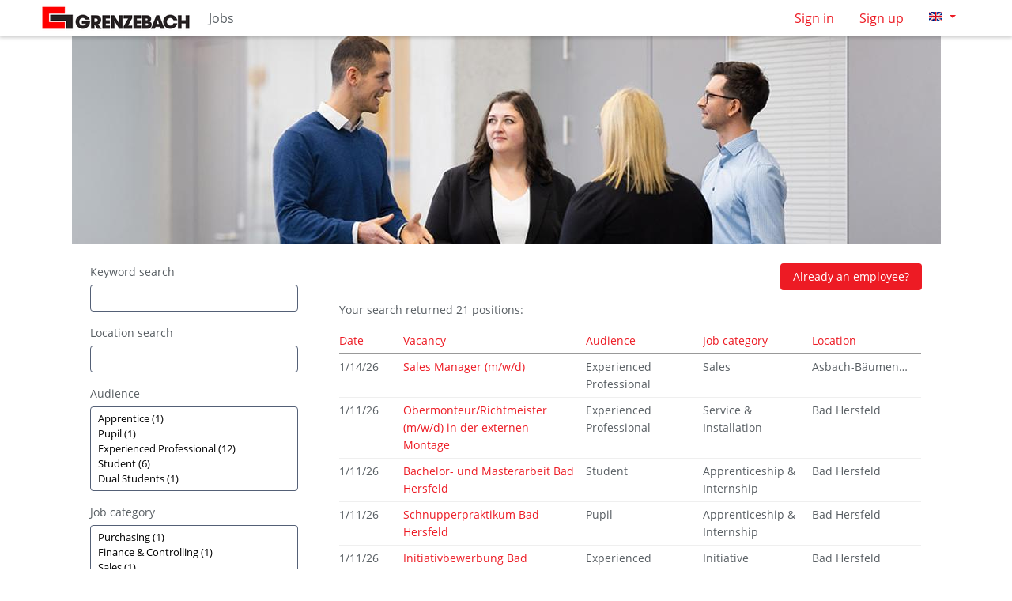

--- FILE ---
content_type: text/html;charset=UTF-8
request_url: https://grenzebach.softgarden.io/en/vacancies
body_size: 8379
content:
<!DOCTYPE html>
<html xmlns:wicket="http://wicket.sourceforge.net/" lang="en" class="no-js no-ie">
    <head>
		<meta charset="utf-8" />
		<meta http-equiv="X-UA-Compatible" content="IE=edge,chrome=1" />
		<meta name="author" content="softgarden e-recruiting GmbH"/>
     	<meta name="viewport" content="width=device-width, initial-scale=1.0, maximum-scale=5">
		<link rel="icon" href="https://static.softgarden.de/favicon/favicon-32x32.png"><!--[if IE]><link rel="shortcut icon" href="https://static.softgarden.de/favicon/favicon.ico"><![endif]--><style type="text/css" id="jobSearchCss">
#jobsContainer .matchContainer .date { width: 12% } #jobsContainer .matchContainer .title { width: 29.47% } #jobsContainer .matchContainer .audience { width: 16.84% } #jobsContainer .matchContainer .jobcategory { width: 16.84% } #jobsContainer .matchContainer .ProjectGeoLocationCity { width: 16.84% } </style>
<script type="text/javascript" src="../wicket/resource/com.softgarden.staffit.webclient.webfrontend.core.WebFrontendApplication/core-ver-AED7761451998751FB6113EF9F2543B6.js"></script>
<script type="text/javascript" id="jobsearchjs">
/*<![CDATA[*/

var criterions = [
    {
        "id": "audience",
        "name": "Career Level",
        "options": {
            "00001": "Apprentice",
            "3a3ab7987f000002010ad4925ffa0cf4": "Pupil",
            "3a3af3667f000002010ad49215c3a5f4": "Young Professional",
            "3a3b1f6e7f000002010ad492e7837dd6": "Experienced Professional",
            "6179d1a00a0b0cce01ed3de8643a0e39": "Student",
            "e2608717-d492-437f-81c6-e1bcc7441f16": "Dual Students",
            "5b2635ce-f8fc-4cee-86d6-63f79b4e4de4": "Initiative application",
            "747baeba-24b3-46cc-8fa3-331a73770747": "Optional"
        }
    },
    {
        "id": "jobcategory",
        "name": "Job Categories",
        "options": {
            "sam42_engineering": "Engineering & technical Jobs",
            "sam42_hr": "Human Resources",
            "sam42_it": "IT & software development",
            "sam42_purchase": "Purchasing",
            "17e10bc2-8e24-48ef-a10b-9ea04386313c": "Finance & Controlling",
            "997e93a1-6e2c-4742-982b-7bdb87d43858": "Sales",
            "b8c3028f-ae0a-49b8-99a2-a8d2b64f8ccf": "Service & Installation",
            "6a6693af-42fc-4451-ae50-583f2db5684c": "Marketing & Communication",
            "d9e9d464-2ee6-4136-ad24-bfe9191574fb": "Production",
            "77cd708b-25ce-4fcc-a4ff-79a7fddbaa1e": "Logistics",
            "d7c3a1dc-973b-4126-8334-851bcc9b64d0": "Further interesting job categories",
            "a0e81b2c-9414-476c-a74f-d7cbd52fab2d": "Initiative application",
            "4840cc43-f636-410d-92bb-188e0c1e112c": "Apprenticeship & Internship",
            "25842001-3648-4d34-9a6d-64b0476bd0e0": "Administration",
            "0a4496a3-a70f-451e-8873-5f2de60d4066": "Research & Development",
            "23949e9a-22ae-4b52-a2cf-ec278a4dd964": "Quality management",
            "c41a0cba-aa4c-4810-9550-0dd28d9f2865": "Project Management",
            "5b4bf937-6222-4ccf-9322-c631fff9ea9f": "Product Management",
            "6540d7fc-664a-4186-94fd-f9a7c9a65766": "Dual Studies"
        }
    }
];
var sg_jobsearch_hide_inactive = true;
var jobs_selected = Array();
var current_page = 1;
var order_by = 0;
var jobs_per_page = 15;
var paging_window = -1;
var JobResultAnimationOff = false;
var showInfoBoxSeeEndOfPage = true;
var jobs_selected_per_list = Array();
var preselected_location = '';
var preselected_location_radius = '';
var preselected_values = {};
var geocodingOverride = {"OSM":{"62782":{"boundingBox":"[\"53.3951118\", \"53.7393983\", \"9.7275419\", \"10.3252805\"]"}},"GOOGLE":{}};
jQuery(document).ready(function() {
    jQuery('#selector_0').change(function () {
    	jQuery('#jobsContainer').show();
    	updateLists(0, order_by);
	 	jQuery('.resetForm').show();
	});
    jQuery('#selector_1').change(function () {
    	jQuery('#jobsContainer').show();
    	updateLists(1, order_by);
	 	jQuery('.resetForm').show();
	});
jQuery('.matchHeadline').show();
initialize(order_by);
});jobs_selected_per_list[0] = Array();
jobs_selected_per_list[1] = Array();
var job_id_list_ordered = new Array ();
job_id_list_ordered[0] = [61637432, 56219597, 56222002, 56221202, 57233613, 58089682, 58088697, 58088742, 52856179, 50612368, 57522918, 57437473, 57521908, 50490338, 55370632, 61429717, 50630713, 50627828, 50629743, 50612503, 62079869];
job_id_list_ordered[1] = [61637432, 56219597, 56222002, 56221202, 57233613, 58089682, 58088697, 58088742, 52856179, 50612368, 57522918, 57437473, 57521908, 50490338, 55370632, 61429717, 50630713, 50627828, 50629743, 50612503, 62079869];
job_id_list_ordered[2] = [57522918, 57521908, 50629743, 57233613, 56222002, 61637432, 50612368, 50630713, 50490338, 56221202, 50612503, 57437473, 58088697, 58088742, 58089682, 56219597, 52856179, 62079869, 50627828, 55370632, 61429717];
job_id_list_ordered[3] = [57522918, 57521908, 62079869, 50612503, 50630713, 55370632, 50490338, 50612368, 52856179, 57233613, 56221202, 56222002, 56219597, 61637432, 50627828, 50629743, 61429717, 57437473, 58088742, 58088697, 58089682];
job_id_list_ordered[4] = [50629743, 50627828, 57437473, 57522918, 58088742, 58089682, 57521908, 57233613, 50630713, 50490338, 61429717, 55370632, 52856179, 58088697, 61637432, 62079869, 50612503, 50612368, 56221202, 56222002, 56219597];
job_id_list_ordered[5] = [62079869, 61429717, 50490338, 57437473, 58088742, 58088697, 58089682, 57233613, 61637432, 50612503, 50629743, 50627828, 50630713, 55370632, 57521908, 57522918, 50612368, 52856179, 56221202, 56222002, 56219597];

var complete_job_id_list = jobs_selected = [50490338, 50612368, 50612503, 50627828, 50629743, 50630713, 52856179, 55370632, 56219597, 56221202, 56222002, 57233613, 57437473, 57521908, 57522918, 58088697, 58088742, 58089682, 61429717, 61637432, 62079869];
var jobs_keyword_search = complete_job_id_list;
var jobs_geoLocation_search = complete_job_id_list;
var search_criteria = new Array();
search_criteria[0] = new Object();
search_criteria[0]["3a3b1f6e7f000002010ad492e7837dd6"] = [50490338, 50612368, 50612503, 50630713, 52856179, 55370632, 56219597, 56221202, 56222002, 57233613, 61637432, 62079869];
search_criteria[0]["6179d1a00a0b0cce01ed3de8643a0e39"] = [50629743, 57437473, 58088697, 58088742, 58089682, 61429717];
search_criteria[0]["e2608717-d492-437f-81c6-e1bcc7441f16"] = [57521908];
search_criteria[0]["00001"] = [57522918];
search_criteria[0]["3a3ab7987f000002010ad4925ffa0cf4"] = [50627828];

search_criteria[1] = new Object();
search_criteria[1]["a0e81b2c-9414-476c-a74f-d7cbd52fab2d"] = [50490338, 50630713];
search_criteria[1]["sam42_purchase"] = [58088697];
search_criteria[1]["b8c3028f-ae0a-49b8-99a2-a8d2b64f8ccf"] = [50612368, 50612503, 56219597, 56221202, 56222002];
search_criteria[1]["4840cc43-f636-410d-92bb-188e0c1e112c"] = [50627828, 50629743, 57437473, 57522918, 58088742, 58089682];
search_criteria[1]["c41a0cba-aa4c-4810-9550-0dd28d9f2865"] = [52856179, 55370632];
search_criteria[1]["6a6693af-42fc-4451-ae50-583f2db5684c"] = [61429717];
search_criteria[1]["23949e9a-22ae-4b52-a2cf-ec278a4dd964"] = [61637432];
search_criteria[1]["6540d7fc-664a-4186-94fd-f9a7c9a65766"] = [57521908];
search_criteria[1]["17e10bc2-8e24-48ef-a10b-9ea04386313c"] = [57233613];
search_criteria[1]["997e93a1-6e2c-4742-982b-7bdb87d43858"] = [62079869];


/*]]>*/
</script>
<link rel="alternate" hreflang="de" href="https://grenzebach.softgarden.io/de/vacancies" />
<title>Career board | Grenzebach Group</title><meta name="description" content="career board | © softgarden" />
<meta name="robots" content="noindex, follow" />
<meta name="twitter:card" content="summary_large_image" />
<meta name="twitter:title" content="Career board | Grenzebach Group" />
<meta name="twitter:site" content="@softgarden" />
<meta name="twitter:description" content="career board | © softgarden" />
<meta name="twitter:image" content="https://app.softgarden.io/assets/public/media/get/cdd095ca-0b1e-4842-b470-eb9486591cef/1727700163528/1100x0/Header_Professionals_Allgemein2_GH.jpg" />
<meta property="og:title" content="Career board | Grenzebach Group" />
<meta property="og:description" content="career board | © softgarden" />
<meta property="og:type" content="website" />
<meta property="og:image" content="https://app.softgarden.io/assets/public/media/get/cdd095ca-0b1e-4842-b470-eb9486591cef/1727700163528/1100x576P/Header_Professionals_Allgemein2_GH.jpg" />
<meta property="og:image:width" content="1100" />
<meta property="og:image:height" content="576" />
<script type="text/javascript" src="../wicket/resource/com.softgarden.staffit.webclient.webfrontend.pages.main.js.JavaScriptReference/modernizr-ver-BBD564F40D2D602049100DC76FE17C37.js"></script>
<script type="text/javascript" id="sg_config">
/*<![CDATA[*/
var SG = SG || {};
/*]]>*/
</script>
<link rel="stylesheet" type="text/css" href="//static.softgarden.de/thirdparty/fonts/css/dosis.css" />
<link rel="stylesheet" type="text/css" href="//static.softgarden.de/thirdparty/fonts/css/dosis-vietnamese_latin-ext_latin.css" />
<link rel="stylesheet" type="text/css" href="../wicket/resource/com.softgarden.staffit.webclient.webfrontend.pages.main.css.CssReference/webfrontend-v2-ver-4FD9BF3177FD5EB589175D6BE9D35CC5.css" />
<style type="text/css" id="companyCss">
body { background:  #ffffff no-repeat 0% 0%; } 
.content-wrapper, .narrow-page, header.image-header { background-color: #FFFFFF; } 
.sgn-teaser { background-color: #FFFFFF; } 
.content-box { background: #F5F5F5; } 
a, label i, label em { color: #ed1b24; } 
a:visited { color: #ed1b24; } 
a:hover, .btn-link:hover, .btn-link:focus, .btn-link:active { color: #A1A1A1; } 
body, h1, h2, h3 { color: #585e63; } 
.secondary-color, label, .control-group.error .control-label { color: #585e63; } 
textarea:focus, select:focus, input[type="text"]:focus, input[type="password"]:focus, input[type="datetime"]:focus, input[type="datetime-local"]:focus, input[type="date"]:focus, input[type="month"]:focus, input[type="time"]:focus, input[type="week"]:focus, input[type="number"]:focus, input[type="email"]:focus, input[type="url"]:focus, input[type="search"]:focus, input[type="tel"]:focus, input[type="color"]:focus, .uneditable-input:focus, .chosen-container-active .chosen-single, .chosen-container-active .chosen-choices, .chosen-container .chosen-drop { border-color: #ed1b24; } 
.btn, .btn:visited, .btn-primary, .btn-primary:visited, .upload-item { background-color: #ed1b24; color: #FFFFFF; background-image: none; } 
.btn-link, .btn-link:visited { color: #ed1b24; } 
.upload-item a, .upload-item a:visited { color: #FFFFFF; } 
.thirdparty-btn.thirdparty-btn--cv-upload > * { color: #FFFFFF !important; } 
.btn-primary:hover, .btn-primary:focus, .btn-primary:active { background-color: #FFFFFF; color: #ed1b24; } 
.thirdparty-btn.thirdparty-btn--cv-upload:hover > *, .thirdparty-btn.thirdparty-btn--cv-upload:active > *, .thirdparty-btn.thirdparty-btn--cv-upload:focus > * { color: #ed1b24 !important; } 
.navbar .btn-navbar, .navbar .btn-navbar.active, .navbar .btn-navbar:active, .navbar .btn-navbar:focus, .navbar .btn-navbar:hover { background-color: #ffffff; background-image: none; } 
.navbar .btn-navbar .icon-bar, .navbar .btn-navbar.active .icon-bar, .navbar .btn-navbar:active .icon-bar, .navbar .btn-navbar:focus .icon-bar, .navbar .btn-navbar:hover .icon-bar { background-color: #ed1b24; } 
.sg-rating__star-icn.is-active, .sg-rating__star.is-hover .sg-rating__star-icn { color: #ed1b24; } 
.navbar .navbar-inner, .navbar .dropdown-menu { background-color: #ffffff; } 
.navbar .nav > li > .dropdown-menu:after { border-bottom-color: #ffffff; } 
.navbar .nav > li > a, .nav-collapse .dropdown-menu a, .navbar a, .navbar a:visited { color: #ed1b24; } 
.navbar .nav li.dropdown > .dropdown-toggle .caret { border-color: #ed1b24; } 
.navbar .nav > li > a.active, .navbar .nav > li > a:focus, .navbar .nav > li > a:hover, .navbar .nav li.dropdown.open > .dropdown-toggle, .nav-collapse .dropdown-menu a:focus, .nav-collapse .dropdown-menu a:hover, .nav-collapse .nav > li > a:focus, .nav-collapse .nav > li > a:hover { background-color: #ffffff; color: #585e63; } 
.navbar .nav li.dropdown > a:focus .caret, .navbar .nav li.dropdown > a:hover .caret, .navbar .nav li.dropdown.open > .dropdown-toggle .caret { border-color: #585e63; } 
@media only screen and (max-width: 767px) {
.job-search #jobsContainer .matchContainer .ProjectGeoLocationCity,
.job-search #jobsContainer .matchContainer .audience,
.job-search #jobsContainer .matchContainer .date,
.job-search #jobsContainer .matchContainer .jobcategory,
.job-search #jobsContainer .matchContainer .sg_company_id,
.job-search #jobsContainer .matchContainer .title {
width: 100%;
padding: 2px 0
}
.job-search #jobsContainer .matchContainer .matchHeadline {
display: none!important
}
}

#jobsContainer .matchContainer .audience {
 width: 18%;
}

#jobsContainer .matchContainer .date {
  width: 9%;
}</style>
<meta name="wicket.header.items"/>
    </head>
    <body>
		<a href="#content" class="visually-hidden">Skip to main content</a>
		
		<div id="navbar" class="navbar navbar-fixed-top">
			<div class="navbar-inner">
				<div class="container">
					<button type="button" class="btn btn-navbar" data-toggle="collapse" data-target=".nav-collapse" aria-label="main menu">
						<span class="icon-bar"></span>
						<span class="icon-bar"></span>
						<span class="icon-bar"></span>
					</button>
					
					<a class="brand" href="./vacancies">
						
						<img src="https://app.softgarden.io/assets/public/media/get/7218b1b4-4f73-40fc-91e1-fbd66c4f3235/1728467617532/0x45/Logo.png" alt="Grenzebach Group"/>
					</a>
					
					<div class="nav-public-collapse nav-collapse collapse">
						<ul class="nav-public nav">
					    	<li><a href="./vacancies" class="link-jobs external navlink active">Jobs</a></li><li></li><li></li><li></li><li></li>
						</ul>
					</div>
					
					<div class="nav-personal-collapse nav-collapse collapse">
						<ul class="nav-personal nav pull-right">
							<li><a href="../sign-in?l=en" class="link-signin navlink">Sign in</a></li><li><a href="../sign-up?l=en" class="link-register navlink">Sign up</a></li><li></li>
							
							<li class="dropdown-lang dropdown">
								<a class="dropdown-toggle current-lang" data-toggle="dropdown" href="#"><i class="icon-flag small en" title="English"></i> <b class="caret"></b></a>
								<ul class="dropdown-menu pull-left" data-role="menu">
									<li class="lang">
										<a href="./vacancies?-1.-navigationPanel-languageContainer-langNavRepeater-1-langNavLink">
											<i class="icon-flag small de" title="German"></i>
											Deutsch (German)
										</a>
									</li>
								</ul>
							</li>
						</ul>
					</div>
				</div>
			</div>
		</div>
	

		<div id="content" class="page-wrapper">
			<div class="container">

					
		
			<header class="image-header">
				<div class="img-wrap">
					<img src="https://app.softgarden.io/assets/public/media/get/cdd095ca-0b1e-4842-b470-eb9486591cef/1727700163528/1100x0/Header_Professionals_Allgemein2_GH.jpg" alt="">
				</div>
			</header>
		

		
		

		
		
	
					<div class="body-wrapper">
						
		
		<div class="jobs-page narrow-page">
			<div>
		<div class="job-search-panel">
		
			
		
			<div class="job-search">
		<div class="internal-account-hint span3">
			<a href="./vacancies?-1.-jobSearch-jobSearchContainer-internalLink" class="btn btn-primary">Already an employee?</a>
		</div>

		<div class="searchBoxComplete">
			<div class="searchBoxTop">
				<section class="job-search-config searchBoxTopSmall">
					<form class="search-form">
						<section class="keyword-search">
							<div class="keywordSearch">
								<label for="keyword_search">Keyword search</label>
								<div class="loading-spinner" id="performing_keyword_search">
									<img src="../img/jobsearch/taloom_loader_small.gif" alt="searching"/>
								</div>
								<input id="keyword_search" type="text" class="input-xlarge" value="" name="jobSearch:jobSearchContainer:keyword_search"/>
							</div>
						</section>
						<section class="location-search">
							<div class="locationSearch search_criterion_box search_criterion_box_location">
								<div class="resetLink selectAllLinkContainer">
									<a href="#" onclick="resetLocationSearch();jQuery('.locationSearch .resetLink').hide(); return false;">Reset</a>
								</div>
								<label for="geoLocation_search">Location search</label>

								<div class="loading-spinner" id="performing_location_search">
									<img src="../img/jobsearch/taloom_loader_small.gif" alt="searching"/>
								</div>
								<div>
									<input id="geoLocation_search" type="text" class="input-xlarge" value="" name="jobSearch:jobSearchContainer:geoLocation_search_wrapper:geoLocation_search"/>
									<div id="geoLocation_info">

										<small>
											Work in
											<a href="#" onclick="centerMapToSearch();" id="geoLocation_result"> </a>
											<span class="search-result-no-map"></span>
											within
										</small>
										<div id="geoLocation_radius">
											<select name="jobSearch:jobSearchContainer:geoLocation_search_wrapper:geoLocationRadius" id="id1">
<option value="1">1 km</option>
<option value="5">5 km</option>
<option value="10">10 km</option>
<option selected="selected" value="25">25 km</option>
<option value="50">50 km</option>
<option value="75">75 km</option>
<option value="100">100 km</option>
</select>
										</div>
									</div>
								</div>
							</div>
						</section>

						
	
	<section class="extended-search">
		<div class="search-criteria-container">
			
				<div class="search_criterion_box">
	<div class="searchFieldLabel">
		<div class="selectAllLinkContainer"><a href="javascript:;" id="id2" data-select="#selector_0" class="js-toggle-all-select-options">Reset</a></div>
		<label for="searchFieldId" class="searchCriterionBoxHeader">Audience</label>
	</div>
	<select id="selector_0" multiple="multiple" size="5" class="SearchMultiSelectBox filter-options-select search_criterion_box_audience" aria-label="Zielgruppe oder Jobkategorie auswählen" name="audience[]" data-reset-link="#id2">
<option  title = "Apprentice" value="00001">Apprentice</option>
<option  title = "Pupil" value="3a3ab7987f000002010ad4925ffa0cf4">Pupil</option>
<option  title = "Young Professional" value="3a3af3667f000002010ad49215c3a5f4">Young Professional</option>
<option  title = "Experienced Professional" value="3a3b1f6e7f000002010ad492e7837dd6">Experienced Professional</option>
<option  title = "Student" value="6179d1a00a0b0cce01ed3de8643a0e39">Student</option>
<option  title = "Dual Students" value="e2608717-d492-437f-81c6-e1bcc7441f16">Dual Students</option>
<option  title = "Initiative application" value="5b2635ce-f8fc-4cee-86d6-63f79b4e4de4">Initiative application</option>
<option  title = "Optional" value="747baeba-24b3-46cc-8fa3-331a73770747">Optional</option>
</select>
</div>
			
				<div class="search_criterion_box">
	<div class="searchFieldLabel">
		<div class="selectAllLinkContainer"><a href="javascript:;" id="id3" data-select="#selector_1" class="js-toggle-all-select-options">Reset</a></div>
		<label for="searchFieldId" class="searchCriterionBoxHeader">Job category</label>
	</div>
	<select id="selector_1" multiple="multiple" size="5" class="SearchMultiSelectBox filter-options-select search_criterion_box_jobcategory" aria-label="Zielgruppe oder Jobkategorie auswählen" name="jobcategory[]" data-reset-link="#id3">
<option  title = "Engineering &amp; technical Jobs" value="sam42_engineering">Engineering &amp; technical Jobs</option>
<option  title = "Human Resources" value="sam42_hr">Human Resources</option>
<option  title = "IT &amp; software development" value="sam42_it">IT &amp; software development</option>
<option  title = "Purchasing" value="sam42_purchase">Purchasing</option>
<option  title = "Finance &amp; Controlling" value="17e10bc2-8e24-48ef-a10b-9ea04386313c">Finance &amp; Controlling</option>
<option  title = "Sales" value="997e93a1-6e2c-4742-982b-7bdb87d43858">Sales</option>
<option  title = "Service &amp; Installation" value="b8c3028f-ae0a-49b8-99a2-a8d2b64f8ccf">Service &amp; Installation</option>
<option  title = "Marketing &amp; Communication" value="6a6693af-42fc-4451-ae50-583f2db5684c">Marketing &amp; Communication</option>
<option  title = "Production" value="d9e9d464-2ee6-4136-ad24-bfe9191574fb">Production</option>
<option  title = "Logistics" value="77cd708b-25ce-4fcc-a4ff-79a7fddbaa1e">Logistics</option>
<option  title = "Further interesting job categories" value="d7c3a1dc-973b-4126-8334-851bcc9b64d0">Further interesting job categories</option>
<option  title = "Initiative application" value="a0e81b2c-9414-476c-a74f-d7cbd52fab2d">Initiative application</option>
<option  title = "Apprenticeship &amp; Internship" value="4840cc43-f636-410d-92bb-188e0c1e112c">Apprenticeship &amp; Internship</option>
<option  title = "Administration" value="25842001-3648-4d34-9a6d-64b0476bd0e0">Administration</option>
<option  title = "Research &amp; Development" value="0a4496a3-a70f-451e-8873-5f2de60d4066">Research &amp; Development</option>
<option  title = "Quality management" value="23949e9a-22ae-4b52-a2cf-ec278a4dd964">Quality management</option>
<option  title = "Project Management" value="c41a0cba-aa4c-4810-9550-0dd28d9f2865">Project Management</option>
<option  title = "Product Management" value="5b4bf937-6222-4ccf-9322-c631fff9ea9f">Product Management</option>
<option  title = "Dual Studies" value="6540d7fc-664a-4186-94fd-f9a7c9a65766">Dual Studies</option>
</select>
</div>
			
		</div>
		<div class="hide" id="mobile_placeholder">Please choose</div>
	</section>
	

					</form>
				</section>
				<section class="job-abo">

					<a href="./vacancies?-1.-jobSearch-jobSearchContainer-jobAboLink" rel="nofollow" class="btn btn-primary">Subscribe to jobs</a>

				</section>

				
			</div>

			<div id="jobsContainer" class="job-search-results">
				<div>
		<div class="job-search-result-panel">
			<section id="job-search-map" class="jobMapContainer">
				<div id="map_canvas"></div>
			</section>

			<section class="results">
				<form>
					<div class="result_count_div" id="job-search-result-count-label">
						<p id="result_count_one" style="display: none;">Your search returned one positions</p>
						<p id="result_count_more" style="display: none;">Your search returned  <span id='jobs_result_count'>{0}</span>  positions:</p>
						<p id="result_count_none" style="display: none;">Your search returned no positions.</p>
					</div>
					<div class="matchContainer">
						<div class="matchElement matchHeadline">
							<div id="matchValueHeadline1" class="matchValue date" onclick="reorderList(1); return false;">
								<a href="#" onclick="return false;"><span>Date</span><b class="caret"></b></a>
							</div><div id="matchValueHeadline2" class="matchValue title" onclick="reorderList(2); return false;">
								<a href="#" onclick="return false;"><span>Vacancy</span><b class="caret"></b></a>
							</div><div id="matchValueHeadline3" class="matchValue audience" onclick="reorderList(3); return false;">
								<a href="#" onclick="return false;"><span>Audience</span><b class="caret"></b></a>
							</div><div id="matchValueHeadline4" class="matchValue jobcategory" onclick="reorderList(4); return false;">
								<a href="#" onclick="return false;"><span>Job category</span><b class="caret"></b></a>
							</div><div id="matchValueHeadline5" class="matchValue ProjectGeoLocationCity" onclick="reorderList(5); return false;">
								<a href="#" onclick="return false;"><span>Location</span><b class="caret"></b></a>
							</div>
						</div>
						<div class="outputContainer">
							<div class="matchElement" id="job_id_62079869">
								<div class="matchValue date">1/14/26</div><div target="_blank" class="matchValue title">
			<a href="../job/62079869/Sales-Manager-m-w-d-?jobDbPVId=259990979&amp;l=en" target="_blank">Sales Manager (m/w/d)</a>
		</div><div class="matchValue audience">Experienced Professional</div><div class="matchValue jobcategory">Sales</div><div class="matchValue ProjectGeoLocationCity">
			<div>
				<div class="location-container">
					<span class="location-view-item">Asbach-Bäumenheim</span>

					

					
				</div>

			</div>

		</div>
							</div><div class="matchElement" id="job_id_50612503">
								<div class="matchValue date">1/11/26</div><div target="_blank" class="matchValue title">
			<a href="../job/50612503/Obermonteur-Richtmeister-m-w-d-in-der-externen-Montage?jobDbPVId=259676979&amp;l=en" target="_blank">Obermonteur/Richtmeister (m/w/d) in der externen Montage</a>
		</div><div class="matchValue audience">Experienced Professional</div><div class="matchValue jobcategory">Service &amp; Installation</div><div class="matchValue ProjectGeoLocationCity">
			<div>
				<div class="location-container">
					<span class="location-view-item">Bad Hersfeld</span>

					

					
				</div>

			</div>

		</div>
							</div><div class="matchElement" id="job_id_50629743">
								<div class="matchValue date">1/11/26</div><div target="_blank" class="matchValue title">
			<a href="../job/50629743/Bachelor-und-Masterarbeit-Bad-Hersfeld-?jobDbPVId=259676969&amp;l=en" target="_blank">Bachelor- und Masterarbeit Bad Hersfeld </a>
		</div><div class="matchValue audience">Student</div><div class="matchValue jobcategory">Apprenticeship &amp; Internship</div><div class="matchValue ProjectGeoLocationCity">
			<div>
				<div class="location-container">
					<span class="location-view-item">Bad Hersfeld</span>

					

					
				</div>

			</div>

		</div>
							</div><div class="matchElement" id="job_id_50627828">
								<div class="matchValue date">1/11/26</div><div target="_blank" class="matchValue title">
			<a href="../job/50627828/Schnupperpraktikum-Bad-Hersfeld?jobDbPVId=259676964&amp;l=en" target="_blank">Schnupperpraktikum Bad Hersfeld</a>
		</div><div class="matchValue audience">Pupil</div><div class="matchValue jobcategory">Apprenticeship &amp; Internship</div><div class="matchValue ProjectGeoLocationCity">
			<div>
				<div class="location-container">
					<span class="location-view-item">Bad Hersfeld</span>

					

					
				</div>

			</div>

		</div>
							</div><div class="matchElement" id="job_id_50630713">
								<div class="matchValue date">1/11/26</div><div target="_blank" class="matchValue title">
			<a href="../job/50630713/Initiativbewerbung-Bad-Hersfeld-m-w-d-?jobDbPVId=259676949&amp;l=en" target="_blank">Initiativbewerbung Bad Hersfeld (m/w/d)</a>
		</div><div class="matchValue audience">Experienced Professional</div><div class="matchValue jobcategory">Initiative application</div><div class="matchValue ProjectGeoLocationCity">
			<div>
				<div class="location-container">
					<span class="location-view-item">Bad Hersfeld</span>

					

					
				</div>

			</div>

		</div>
							</div><div class="matchElement" id="job_id_61429717">
								<div class="matchValue date">1/10/26</div><div target="_blank" class="matchValue title">
			<a href="../job/61429717/Werkstudent-im-Bereich-Online-Marketing-Social-Media-m-w-d-?jobDbPVId=259487209&amp;l=en" target="_blank">Werkstudent im Bereich Online Marketing &amp; Social Media (m/w/d)</a>
		</div><div class="matchValue audience">Student</div><div class="matchValue jobcategory">Marketing &amp; Communication</div><div class="matchValue ProjectGeoLocationCity">
			<div>
				<div class="location-container">
					<span class="location-view-item">Asbach-Bäumenheim</span>

					

					
				</div>

			</div>

		</div>
							</div><div class="matchElement" id="job_id_55370632">
								<div class="matchValue date">1/7/26</div><div target="_blank" class="matchValue title">
			<a href="../job/55370632/Technischer-Projektleiter-m-w-d-?jobDbPVId=259096784&amp;l=en" target="_blank">Technischer Projektleiter (m/w/d) </a>
		</div><div class="matchValue audience">Experienced Professional</div><div class="matchValue jobcategory">Project Management</div><div class="matchValue ProjectGeoLocationCity">
			<div>
				<div class="location-container">
					<span class="location-view-item">Bad Hersfeld</span>

					

					
				</div>

			</div>

		</div>
							</div><div class="matchElement" id="job_id_50490338">
								<div class="matchValue date">1/3/26</div><div target="_blank" class="matchValue title">
			<a href="../job/50490338/Initiativbewerbung-Hamlar-m-w-d-?jobDbPVId=258744434&amp;l=en" target="_blank">Initiativbewerbung Hamlar (m/w/d)</a>
		</div><div class="matchValue audience">Experienced Professional</div><div class="matchValue jobcategory">Initiative application</div><div class="matchValue ProjectGeoLocationCity">
			<div>
				<div class="location-container">
					<span class="location-view-item">Asbach-Bäumenheim</span>

					

					
				</div>

			</div>

		</div>
							</div><div class="matchElement" id="job_id_57521908">
								<div class="matchValue date">1/3/26</div><div target="_blank" class="matchValue title">
			<a href="../job/57521908/-Duales-Studium-Elektrotechnik-2026-m-w-d-?jobDbPVId=258744424&amp;l=en" target="_blank"> Duales Studium Elektrotechnik 2026 (m/w/d)</a>
		</div><div class="matchValue audience">Dual Students</div><div class="matchValue jobcategory">Dual Studies</div><div class="matchValue ProjectGeoLocationCity">
			<div>
				<div class="location-container">
					<span class="location-view-item">Bad Hersfeld</span>

					

					
				</div>

			</div>

		</div>
							</div><div class="matchElement" id="job_id_57437473">
								<div class="matchValue date">1/3/26</div><div target="_blank" class="matchValue title">
			<a href="../job/57437473/Praktikum-im-Bereich-Automatisierungstechnik-Robotik-m-w-d-?jobDbPVId=258744399&amp;l=en" target="_blank">Praktikum im Bereich Automatisierungstechnik/Robotik (m/w/d)</a>
		</div><div class="matchValue audience">Student</div><div class="matchValue jobcategory">Apprenticeship &amp; Internship</div><div class="matchValue ProjectGeoLocationCity">
			<div>
				<div class="location-container">
					<span class="location-view-item">Asbach-Bäumenheim</span>

					

					
				</div>

			</div>

		</div>
							</div><div class="matchElement" id="job_id_57522918">
								<div class="matchValue date">1/3/26</div><div target="_blank" class="matchValue title">
			<a href="../job/57522918/-Ausbildung-zum-Technischen-Produktdesigner-m-w-d-f%C3%BCr-2026?jobDbPVId=258744374&amp;l=en" target="_blank"> Ausbildung zum Technischen Produktdesigner (m/w/d) für 2026</a>
		</div><div class="matchValue audience">Apprentice</div><div class="matchValue jobcategory">Apprenticeship &amp; Internship</div><div class="matchValue ProjectGeoLocationCity">
			<div>
				<div class="location-container">
					<span class="location-view-item">Bad Hersfeld</span>

					

					
				</div>

			</div>

		</div>
							</div><div class="matchElement" id="job_id_50612368">
								<div class="matchValue date">12/29/25</div><div target="_blank" class="matchValue title">
			<a href="../job/50612368/Inbetriebnehmer-Ingenieur-Techniker-Baustofftechnik-m-w-d-?jobDbPVId=258452197&amp;l=en" target="_blank">Inbetriebnehmer (Ingenieur/Techniker) Baustofftechnik (m/w/d)</a>
		</div><div class="matchValue audience">Experienced Professional</div><div class="matchValue jobcategory">Service &amp; Installation</div><div class="matchValue ProjectGeoLocationCity">
			<div>
				<div class="location-container">
					<span class="location-view-item">Bad Hersfeld</span>

					

					
				</div>

			</div>

		</div>
							</div><div class="matchElement" id="job_id_52856179">
								<div class="matchValue date">12/29/25</div><div target="_blank" class="matchValue title">
			<a href="../job/52856179/Projektleiter-Verfahrenstechnik-m-w-d-?jobDbPVId=258452177&amp;l=en" target="_blank">Projektleiter Verfahrenstechnik  (m/w/d)</a>
		</div><div class="matchValue audience">Experienced Professional</div><div class="matchValue jobcategory">Project Management</div><div class="matchValue ProjectGeoLocationCity">
			<div>
				<div class="location-container">
					<span class="location-view-item">Bad Hersfeld</span>

					

					
				</div>

			</div>

		</div>
							</div><div class="matchElement" id="job_id_58088742">
								<div class="matchValue date">12/28/25</div><div target="_blank" class="matchValue title">
			<a href="../job/58088742/Praktikum-im-Bereich-Supply-Chain-Management-m-w-d-?jobDbPVId=258365922&amp;l=en" target="_blank">Praktikum im Bereich Supply Chain Management (m/w/d)</a>
		</div><div class="matchValue audience">Student</div><div class="matchValue jobcategory">Apprenticeship &amp; Internship</div><div class="matchValue ProjectGeoLocationCity">
			<div>
				<div class="location-container">
					<span class="location-view-item">Asbach-Bäumenheim</span>

					

					
				</div>

			</div>

		</div>
							</div><div class="matchElement" id="job_id_58088697">
								<div class="matchValue date">12/28/25</div><div target="_blank" class="matchValue title">
			<a href="../job/58088697/Praktikum-im-Bereich-Einkauf-Purchasing-m-w-d-?jobDbPVId=258365897&amp;l=en" target="_blank">Praktikum im Bereich Einkauf / Purchasing (m/w/d)</a>
		</div><div class="matchValue audience">Student</div><div class="matchValue jobcategory">Purchasing</div><div class="matchValue ProjectGeoLocationCity">
			<div>
				<div class="location-container">
					<span class="location-view-item">Asbach-Bäumenheim</span>

					

					
				</div>

			</div>

		</div>
							</div><div class="matchElement" id="job_id_58089682">
								<div class="matchValue date">12/28/25</div><div target="_blank" class="matchValue title">
			<a href="../job/58089682/Praktikum-Mechanische-Konstruktion-m-w-d-?jobDbPVId=258365877&amp;l=en" target="_blank">Praktikum Mechanische Konstruktion (m/w/d)</a>
		</div><div class="matchValue audience">Student</div><div class="matchValue jobcategory">Apprenticeship &amp; Internship</div><div class="matchValue ProjectGeoLocationCity">
			<div>
				<div class="location-container">
					<span class="location-view-item">Asbach-Bäumenheim</span>

					

					
				</div>

			</div>

		</div>
							</div><div class="matchElement" id="job_id_57233613">
								<div class="matchValue date">12/28/25</div><div target="_blank" class="matchValue title">
			<a href="../job/57233613/Controller-m-w-d-befristet-?jobDbPVId=258365837&amp;l=en" target="_blank">Controller (m/w/d) - befristet </a>
		</div><div class="matchValue audience">Experienced Professional</div><div class="matchValue jobcategory">Finance &amp; Controlling</div><div class="matchValue ProjectGeoLocationCity">
			<div>
				<div class="location-container">
					<span class="location-view-item">Asbach-Bäumenheim</span>

					

					
				</div>

			</div>

		</div>
							</div><div class="matchElement" id="job_id_56221202">
								<div class="matchValue date">12/21/25</div><div target="_blank" class="matchValue title">
			<a href="../job/56221202/Mechanic-Specialist-Technischer-Service-m-w-d-?jobDbPVId=257879487&amp;l=en" target="_blank">Mechanic Specialist Technischer Service (m/w/d)</a>
		</div><div class="matchValue audience">Experienced Professional</div><div class="matchValue jobcategory">Service &amp; Installation</div><div class="matchValue ProjectGeoLocationCity">
			<div>
				<div class="location-container">
					<span class="location-view-item">Bad Hersfeld</span>

					

					
				</div>

			</div>

		</div>
							</div><div class="matchElement" id="job_id_56222002">
								<div class="matchValue date">12/21/25</div><div target="_blank" class="matchValue title">
			<a href="../job/56222002/Electric-Specialist-Technischer-Service-m-w-d-?jobDbPVId=257879457&amp;l=en" target="_blank">Electric Specialist Technischer Service (m/w/d)</a>
		</div><div class="matchValue audience">Experienced Professional</div><div class="matchValue jobcategory">Service &amp; Installation</div><div class="matchValue ProjectGeoLocationCity">
			<div>
				<div class="location-container">
					<span class="location-view-item">Bad Hersfeld</span>

					

					
				</div>

			</div>

		</div>
							</div><div class="matchElement" id="job_id_56219597">
								<div class="matchValue date">12/21/25</div><div target="_blank" class="matchValue title">
			<a href="../job/56219597/Process-Spezialist-Technischer-Service-m-w-d-?jobDbPVId=257879432&amp;l=en" target="_blank">Process Spezialist Technischer Service (m/w/d)</a>
		</div><div class="matchValue audience">Experienced Professional</div><div class="matchValue jobcategory">Service &amp; Installation</div><div class="matchValue ProjectGeoLocationCity">
			<div>
				<div class="location-container">
					<span class="location-view-item">Bad Hersfeld</span>

					

					
				</div>

			</div>

		</div>
							</div><div class="matchElement" id="job_id_61637432">
								<div class="matchValue date">12/19/25</div><div target="_blank" class="matchValue title">
			<a href="../job/61637432/Global-Quality-Sustainability-Manager-m-w-d-?jobDbPVId=257619782&amp;l=en" target="_blank">Global Quality &amp; Sustainability Manager (m/w/d)</a>
		</div><div class="matchValue audience">Experienced Professional</div><div class="matchValue jobcategory">Quality management</div><div class="matchValue ProjectGeoLocationCity">
			<div>
				<div class="location-container">
					<span class="location-view-item">Asbach-Bäumenheim</span>

					

					
				</div>

			</div>

		</div>
							</div>
						</div>
						<div class="pagination pagination-centered"><ul id="job-search-pagination" class="taloom-pager"></ul></div>
					</div>
				</form>
			</section>
		</div>
	</div>
				
			</div>
		</div>

		<div id="sg_modal" hidden="" data-wicket-placeholder=""></div>
	</div>

		</div>
	</div>
		</div>
	
	
					</div>


				
		<footer id="footer">
			<ul class="inline">
				<li><a href="./imprint" target="_blank" class="sg_imprint_link">Imprint</a></li>
				<li><a href="./data-security" target="_blank" class="sg_data_privacy_link">Privacy Policy</a></li>
				<li class="powered-by-taloom">
	<span>
		powered by 
		<a href="https://softgarden.com/en" target="_blank">softgarden</a>
		
	</span>
</li>
			</ul>
		</footer>
	
			</div>
		</div>

		

		<div id="sg_modal" hidden="" data-wicket-placeholder=""></div>

		
		<script type="text/javascript" id="wicket-ajax-base-url">
/*<![CDATA[*/
Wicket.Ajax.baseUrl="en/vacancies";
/*]]>*/
</script>
<script type="text/javascript" src="//static.softgarden.de/thirdparty/chosen/1.6.1/chosen.jquery.min.js"></script>
<script type="text/javascript" id="id2">
/*<![CDATA[*/
$('#id2').hide();
/*]]>*/
</script>
<script type="text/javascript" id="id3">
/*<![CDATA[*/
$('#id3').hide();
/*]]>*/
</script>
<script type="text/javascript" id="allJobLocations">
/*<![CDATA[*/
SG.allJobLocations = [];SG.allJobLocations.push({markerName: 'Sales Manager (m\/w\/d)', latitude: 48.6953305, longitude: 10.826838, postingId: 62079869, geoName: '86663 Asbach\-Bäumenheim\-Hamlar, Deutschland'});SG.allJobLocations.push({markerName: 'Obermonteur\/Richtmeister (m\/w\/d) in der externen Montage', latitude: 50.8701345, longitude: 9.7019675, postingId: 50612503, geoName: '36251 Bad Hersfeld, Deutschland'});SG.allJobLocations.push({markerName: 'Bachelor\- und Masterarbeit Bad Hersfeld ', latitude: 50.8701345, longitude: 9.7019675, postingId: 50629743, geoName: '36251 Bad Hersfeld, Deutschland'});SG.allJobLocations.push({markerName: 'Schnupperpraktikum Bad Hersfeld', latitude: 50.8701345, longitude: 9.7019675, postingId: 50627828, geoName: '36251 Bad Hersfeld, Deutschland'});SG.allJobLocations.push({markerName: 'Initiativbewerbung Bad Hersfeld (m\/w\/d)', latitude: 50.8701345, longitude: 9.7019675, postingId: 50630713, geoName: '36251 Bad Hersfeld, Deutschland'});SG.allJobLocations.push({markerName: 'Werkstudent im Bereich Online Marketing \x26 Social Media (m\/w\/d)', latitude: 48.6953305, longitude: 10.826838, postingId: 61429717, geoName: '86663 Asbach\-Bäumenheim\-Hamlar, Deutschland'});SG.allJobLocations.push({markerName: 'Technischer Projektleiter (m\/w\/d) ', latitude: 50.8701345, longitude: 9.7019675, postingId: 55370632, geoName: '36251 Bad Hersfeld, Deutschland'});SG.allJobLocations.push({markerName: 'Initiativbewerbung Hamlar (m\/w\/d)', latitude: 48.6953305, longitude: 10.826838, postingId: 50490338, geoName: '86663 Asbach\-Bäumenheim\-Hamlar, Deutschland'});SG.allJobLocations.push({markerName: ' Duales Studium Elektrotechnik 2026 (m\/w\/d)', latitude: 50.8701345, longitude: 9.7019675, postingId: 57521908, geoName: '36251 Bad Hersfeld, Deutschland'});SG.allJobLocations.push({markerName: 'Praktikum im Bereich Automatisierungstechnik\/Robotik (m\/w\/d)', latitude: 48.6953305, longitude: 10.826838, postingId: 57437473, geoName: '86663 Asbach\-Bäumenheim\-Hamlar, Deutschland'});SG.allJobLocations.push({markerName: ' Ausbildung zum Technischen Produktdesigner (m\/w\/d) für 2026', latitude: 50.8701345, longitude: 9.7019675, postingId: 57522918, geoName: '36251 Bad Hersfeld, Deutschland'});SG.allJobLocations.push({markerName: 'Inbetriebnehmer (Ingenieur\/Techniker) Baustofftechnik (m\/w\/d)', latitude: 50.8701345, longitude: 9.7019675, postingId: 50612368, geoName: '36251 Bad Hersfeld, Deutschland'});SG.allJobLocations.push({markerName: 'Projektleiter Verfahrenstechnik  (m\/w\/d)', latitude: 50.8701345, longitude: 9.7019675, postingId: 52856179, geoName: '36251 Bad Hersfeld, Deutschland'});SG.allJobLocations.push({markerName: 'Praktikum im Bereich Supply Chain Management (m\/w\/d)', latitude: 48.6953305, longitude: 10.826838, postingId: 58088742, geoName: '86663 Asbach\-Bäumenheim\-Hamlar, Deutschland'});SG.allJobLocations.push({markerName: 'Praktikum im Bereich Einkauf \/ Purchasing (m\/w\/d)', latitude: 48.6953305, longitude: 10.826838, postingId: 58088697, geoName: '86663 Asbach\-Bäumenheim\-Hamlar, Deutschland'});SG.allJobLocations.push({markerName: 'Praktikum Mechanische Konstruktion (m\/w\/d)', latitude: 48.6953305, longitude: 10.826838, postingId: 58089682, geoName: '86663 Asbach\-Bäumenheim\-Hamlar, Deutschland'});SG.allJobLocations.push({markerName: 'Controller (m\/w\/d) \- befristet ', latitude: 48.6953305, longitude: 10.826838, postingId: 57233613, geoName: '86663 Asbach\-Bäumenheim\-Hamlar, Deutschland'});SG.allJobLocations.push({markerName: 'Mechanic Specialist Technischer Service (m\/w\/d)', latitude: 50.8701345, longitude: 9.7019675, postingId: 56221202, geoName: '36251 Bad Hersfeld, Deutschland'});SG.allJobLocations.push({markerName: 'Electric Specialist Technischer Service (m\/w\/d)', latitude: 50.8701345, longitude: 9.7019675, postingId: 56222002, geoName: '36251 Bad Hersfeld, Deutschland'});SG.allJobLocations.push({markerName: 'Process Spezialist Technischer Service (m\/w\/d)', latitude: 50.8701345, longitude: 9.7019675, postingId: 56219597, geoName: '36251 Bad Hersfeld, Deutschland'});SG.allJobLocations.push({markerName: 'Global Quality \x26 Sustainability Manager (m\/w\/d)', latitude: 48.6953305, longitude: 10.826838, postingId: 61637432, geoName: '86663 Asbach\-Bäumenheim\-Hamlar, Deutschland'});
/*]]>*/
</script>
<script type="text/javascript" id="jobMapInit">
/*<![CDATA[*/
window.jQuery('#job-search-map').hide();
/*]]>*/
</script>
<script type="text/javascript" src="https://static.softgarden.de/thirdparty/leaflet/1.6.0/leaflet.js"></script>
<script type="text/javascript" src="/thirdparty/jquery/query/jquery.query-2.1.7.js"></script>
<script type="text/javascript" src="../wicket/resource/com.softgarden.staffit.webclient.webfrontend.pages.main.js.JavaScriptReference/jobSearchLive-ver-DF58093895DAE1EA109A34586D3118B6.js"></script>
<script type="text/javascript" id="frontend-font">
/*<![CDATA[*/
WebFont.load({custom:{families:['Open Sans']}});
/*]]>*/
</script>
<script type="text/javascript">
/*<![CDATA[*/
Wicket.Event.add(window, "domready", function(event) { 
Wicket.Ajax.ajax({"u":"./vacancies?-1.0-jobSearch-jobSearchContainer-keyword_search","m":"POST","c":"keyword_search","e":"input change","ch":"keyword_search|d","tr":{"id":"keyword_search","d":10,"p":true}});;
$('#id1').chosen({width: "100%",disable_search: true,no_results_text: "No entry found",placeholder_text_single: "Please choose",placeholder_text_multiple: "Please choose"});requestAnimationFrame(function() {  var $input = $('#id1_chosen .chosen-search input');  if ($input.length && !$input.attr('aria-label')) {    $input.attr('aria-label', 'Search options');  }});;
Wicket.Event.publish(Wicket.Event.Topic.AJAX_HANDLERS_BOUND);
;});
/*]]>*/
</script>

    </body>
</html>
